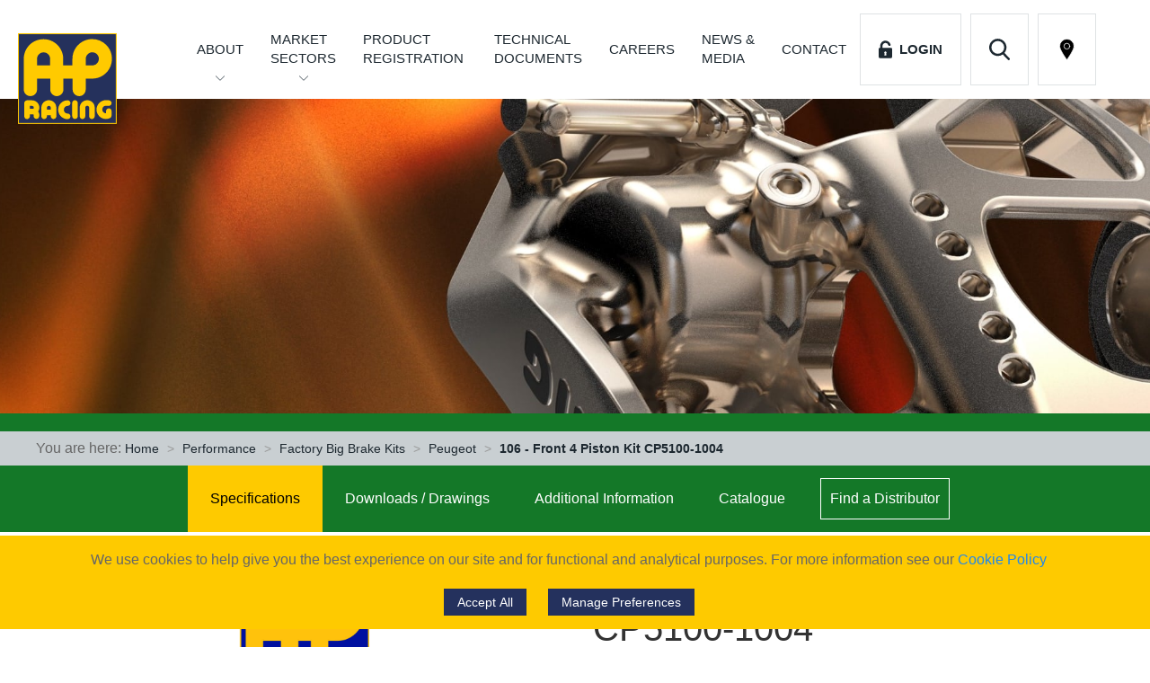

--- FILE ---
content_type: text/html; charset=UTF-8
request_url: https://apracing.com/performance-upgrades/factory-big-brake-kits/peugeot/106-front-4-piston-kit-cp5100-1004
body_size: 6294
content:
<!DOCTYPE html>
<html lang="en">
<head>
    <meta charset="UTF-8">
    <meta http-equiv="X-UA-Compatible" content="IE=edge">
    <title> 106 - Front 4 Piston Kit CP5100-1004 | AP Racing</title>
    <meta name="viewport" content="width=device-width, initial-scale=1">
    <meta name="format-detection" content="telephone=no">
    <link rel="stylesheet" type="text/css" href="/_/site.css?rel=1699962744241" media="screen" defer />

    <!-- IE Polyfill for FTPArea -->
    <script src="https://cdnjs.cloudflare.com/ajax/libs/babel-core/5.6.15/browser-polyfill.min.js"></script>
    <!-- End IE Polyfill for FTPArea -->

    <script src="/_/script.js?rel=1699962744240" async ></script>
    
    <meta name="csrf-token" content="AQV01nlzxDT8ZpNjnI5wFZyZwnpQ8fpzfeBGwt5C">

    <meta name="description" content="AP Racing, the Coventry, UK-based company is a key supplier and the leading manufacturer of performance brake and clutch systems for road and race cars.">
    <meta name="keywords" content="AP Racing, Racing, clutches, calipers, discs, pads, master cylinders, pedal boxes, air jacks, engineering, technology, products">

    <link rel="apple-touch-icon" sizes="180x180" href="/_/favicon/apple-touch-icon.png">
    <link rel="icon" type="image/png" sizes="32x32" href="/_/favicon/favicon-32x32.png">
    <link rel="icon" type="image/png" sizes="16x16" href="/_/favicon/favicon-16x16.png">
    <link rel="manifest" href="/_/favicon/site.webmanifest">
    <link rel="mask-icon" href="/_/favicon/safari-pinned-tab.svg" color="#25315c">
    <meta name="msapplication-TileColor" content="#25315c">
    <meta name="theme-color" content="#ffffff">

    
    <link rel="canonical" href="https://apracing.com/performance-upgrades/factory-big-brake-kits/peugeot/106-front-4-piston-kit-cp5100-1004" />

    </head>
<body>
    
            <a class="uk-hidden" href="#main-content" title="Skip to main content">
<div>
    <header uk-sticky="top: 400; bottom: #animation; animation: uk-animation-slide-top">
        <div class="uk-container uk-position-relative mobile-nav logged-out">
            <a href="/" class="logo" title="Homepage"></a>

            <a class="find-dealer uk-hidden@m" href="/find-a-dealer" target="_blank" title="Find a Distributor" uk-toggle><img src="/_/img/tpl/location-pin.svg" alt="Find a Distributor" uk-svg></a>
            <a class="search uk-hidden@m" href="#modal-search" title="Search modal" uk-toggle><img src="/_/img/tpl/search.svg" alt="Search Icon"></a>
                            <a class="login uk-hidden@m" href="#modal-login" title="Login modal" uk-toggle><img src="/_/img/tpl/login.svg" alt="Login Icon"> <span>&nbsp;&nbsp;Login</span></a>
            
            <a class="uk-hidden@m" href="#offcanvas-nav" aria-label="Offcanvas Menu" title="Mobile Menu" uk-toggle>
                <div class="hamburger">
                    <span class="line"></span>
                    <span class="line"></span>
                    <span class="line"></span>
                </div>
            </a>
        </div>

        <div class="uk-navbar-container bottom-nav" uk-navbar>
            <div style="width:100%" class="uk-container uk-visible@m uk-flex uk-flex-middle uk-flex-right uk-visible@m">
                <ul class="uk-navbar-nav">
                    <li>
                        <a class="dropdown" href="/about" title="About AP Racing">About</a>
                        <div class="uk-navbar-dropdown">
                            <ul class="uk-nav uk-navbar-dropdown-nav uk-child-width-1-1 uk-child-width-1-2@l" uk-grid>
                                <li><a href="/about/engineering-technology" title="Engineering & Technology - Page">Engineering & Technology</a></li>
                                <li><a href="https://catalogue.apracing.com/" rel="noopener" title="AP Racing Catalogue - External" target="_blank">AP Racing Catalogue</a>
                                <li><a href="/about/company-policies" title="Company Policies - Page">Company Policies</a>
                                
                                
                                <li><a href="/find-a-dealer" target="_blank" title="Find a Distributor - Page">Find a Distributor</a>
                            </ul>
                        </div>
                    </li>
                    <li>
                        <a class="dropdown wrap-nav-item" href="#" title="Market Sectors" >Market Sectors</a>
                        <div class="uk-navbar-dropdown">
                            <ul class="uk-nav uk-navbar-dropdown-nav uk-child-width-1-1 uk-child-width-1-2@l" uk-grid>
                                                                    <li>
                                        <a href="/race-car" title="Race - Page">Race</a>
                                    </li>
                                                                    <li>
                                        <a href="/oem-road" title="Original Equipment - Page">Original Equipment</a>
                                    </li>
                                                                    <li>
                                        <a href="/performance-upgrades" title="Performance - Page">Performance</a>
                                    </li>
                                                                    <li>
                                        <a href="/special-vehicles" title="Special Projects - Page">Special Projects</a>
                                    </li>
                                                            </ul>
                        </div>
                    </li>
                    <li>
                        <a href="https://original.apracing.com/" rel="noopener" target="_blank" title="Product Registration" class="wrap-nav-item">Product Registration&nbsp;</a>
                    </li>
                    <li>
                        <a href="/technical-documents" title="Technical Documents" class="wrap-nav-item">Technical Documents</a>
                    </li>
                    <li>
                        <a href="https://careers.apracing.com/" rel="noopener" title="AP Racing Careers - External" target="_blank">Careers</a>
                    </li>
                    <li>
                        <a href="/news-media" title="News & Media">News &amp;<br> Media</a>
                    </li>
                    <li>
                        <a href="/contact" title="Contact AP Racing">Contact</a>
                    </li>
                                            <li>
                            <a class="login " href="#modal-login" title="Login Modal" uk-toggle><img src="/_/img/tpl/login.svg" alt="Login icon" width="15" height="20" uk-svg> &nbsp;&nbsp;Login</a>
                        </li>
                                        <li>
                        <a class="search" href="#modal-search" title="Search Modal" uk-toggle><img src="/_/img/tpl/search.svg" alt="Search icon" width="23" height="24" uk-svg></a>
                    </li>
                    <li>
                        <a class="find-dealer" href="/find-a-dealer" target="_blank" title="Find a Distributor" uk-toggle><img src="/_/img/tpl/location-pin.svg" title="Find a Distributor" alt="Find a Distributor" width="23" height="24" uk-svg></a>
                    </li>
                </ul>
                <div class="uk-flex uk-flex-column uk-margin-small-left">
                                                        </div>
            </div>
        </div>

        <div id="modal-search" class="uk-flex-top" uk-modal>
            <div class="uk-modal-dialog uk-modal-body">
                <button class="uk-modal-close-default" type="button" uk-close></button>
                <form class="uk-search uk-search-large" action="/search">
                    <p>Search</p>
                    <input class="ap-search-selectize" type="search" name="query">
                </form>
            </div>
        </div>

        <div id="modal-login" uk-modal>
            <div class="uk-modal-dialog uk-modal-body">
                <button class="uk-modal-close-default" type="button" uk-close></button>
                <p>Login</p>
                <form class="uk-form-large" id="modalLoginForm" action="https://apracing.com/login" method="POST">
                    <input type="hidden" name="_token" value="AQV01nlzxDT8ZpNjnI5wFZyZwnpQ8fpzfeBGwt5C">
                    <input type="hidden" name="remember" value="1">

                    <div class="uk-margin">
                        <div class="uk-inline">
                            <div class="uk-position-relative">
                                <div class="uk-position-relative">
                                    <span class="uk-form-icon" uk-icon="icon: user"></span>
                                    <input class="uk-input uk-form-width-large" value="" type="email" name="email" placeholder="Email" required autofocus>
                                </div>
                                <span class="help-block email-error"></span>
                            </div>
                        </div>
                    </div>
                    <div class="uk-margin">
                        <div class="uk-inline">
                            <div class="uk-position-relative">
                                <div class="uk-position-relative">
                                    <span class="uk-form-icon" uk-icon="icon: lock"></span>
                                    <input class="uk-input uk-form-width-large" type="password" name="password" placeholder="Password" required>
                                </div>
                                <span class="help-block password-error"></span>
                            </div>
                        </div>
                    </div>
                    <div id="loginModalErrors"></div>
                    <div class="uk-margin uk-flex uk-flex-between uk-flex-wrap">
                        <button type="submit" id="modalLogin" class="uk-float-right">Login</button>
                    </div>
                </form>
                <div class="uk-margin">
                    <span><a href="https://apracing.com/password/reset" title="Reset Password">Forgotten your password? Click Here</a></span>
                </div>
            </div>
        </div>

        <div id="offcanvas-nav" uk-offcanvas>
            <div class="uk-offcanvas-bar">
                <button class="uk-offcanvas-close" type="button" uk-close></button>
                <ul class="uk-nav-default uk-nav-parent-icon" uk-nav>
                    <li>
                        <a href="/about" title="About AP Racing">About Us</a>
                    </li>
                    <li class="uk-parent">
                        <a href="/about" title="About AP Racing">Market Sectors</a>
                        <ul class="uk-nav-sub">
                                                        <li>
                                <a href="/race-car" title="Race - Page">Race</a>
                            </li>
                                                        <li>
                                <a href="/oem-road" title="Original Equipment - Page">Original Equipment</a>
                            </li>
                                                        <li>
                                <a href="/performance-upgrades" title="Performance - Page">Performance</a>
                            </li>
                                                        <li>
                                <a href="/special-vehicles" title="Special Projects - Page">Special Projects</a>
                            </li>
                                                    </ul>
                    </li>
                    <li>
                        <a href="https://original.apracing.com/" rel="noopener" title="Product Registration">Product Registration</a>
                    </li>
                    <li>
                        <a href="/technical-documents" title="Technical Documents">Technical Documents</a>
                    </li>
                    <li>
                        <a href="https://careers.apracing.com/" rel="noopener" title="AP Racing Careers - External" target="_blank">Careers</a>
                    </li>
                    <li>
                        <a href="/news-media" title="News & Media">News & Media</a>
                    </li>
                    <li>
                        <a href="/contact" title="Contact AP Racing">Contact</a>
                    </li>
                                    </ul>
                <hr>
                <div class="uk-text-center uk-margin-top offcanvas-social">
                    <a href="https://www.facebook.com/APRacingOfficialLtd" rel="noopener" target="_blank" title="AP Racing Facebook Page">
    <img src="/_/img/tpl/facebook.svg" alt="AP Racing Facebook">
</a>
<a href="https://twitter.com/APRacingLtd" rel="noopener" target="_blank" title="AP Racing Twitter Page">
    <img src="/_/img/tpl/twitter.svg" alt="AP Racing Twitter">
</a>
<a href="https://uk.linkedin.com/company/ap-racing" rel="noopener" target="_blank" title="AP Racing LinkedIn Page">
    <img src="/_/img/tpl/linkedin.svg" alt="AP Racing LinkedIn">
</a>
<a href="https://www.instagram.com/apracingltd/" rel="noopener" target="_blank" title="AP Racing Instagram Page">
    <img src="/_/img/tpl/instagram.svg" alt="AP Racing Instagram">
</a>
<br class="uk-hidden@m">
<a class="uk-margin-small-top" href="https://www.youtube.com/channel/UCd1GjCx2PH8cg5TB6pIrIww/featured?disable_polymer=1" rel="noopener" target="_blank" title="AP Racing Youtube Channel">
    <img src="/_/img/tpl/youtube.svg" alt="AP Racing Youtube">
</a>
<a class="uk-margin-small-top" href="https://www.weibo.com/officialapracing" rel="noopener" target="_blank" title="AP Racing Weibo Page">
    <img src="/_/img/tpl/welbo.svg" alt="AP Racing Weibo">
</a>
<a class="uk-margin-small-top" href="https://i.youku.com/officialapracing" rel="noopener" target="_blank" title="AP Racing Youku Page">
    <img src="/_/img/tpl/youku.svg" alt="AP Racing Youku">
</a>
<a class="uk-margin-small-top" href="/wechat" rel="noopener" target="_blank" title="AP Racing WeChat">
    <img src="/_/img/tpl/wechat.svg" alt="AP Racing WeChat">
</a>
<a class="uk-margin-small-top" href="https://www.tiktok.com/@apracingltd" rel="noopener" target="_blank" title="AP Racing TikTok">
    <img src="/_/img/tpl/tiktok.svg" alt="AP Racing TikTok">
</a>
                </div>
            </div>
        </div>
    </header>

    <div id="google_translate_element"></div>
    <script type="text/javascript" src="//translate.google.com/translate_a/element.js?cb=googleTranslateElementInit"></script>

    

<div class="uk-cover-container page-banner">
    <canvas></canvas>
    <img
        alt="106 - Front 4 Piston Kit CP5100-1004"
		uk-img
		data-src="/_/img/banners/banner-4.jpg"
        uk-cover />
</div>
<div class="bar performance-upgrades"></div>

<div class="uk-overflow-auto">
	<div class="breadcrumb">
		<div class="uk-container">
			<ul class="uk-breadcrumb">
				<li>You are here: <a href="/" title="Homepage">Home</a></li>
															<li>
							<a href="/performance-upgrades" title="Performance"
															>Performance</a>
						</li>
											<li>
							<a href="/performance-upgrades/factory-big-brake-kits" title="Factory Big Brake Kits"
															>Factory Big Brake Kits</a>
						</li>
											<li>
							<a href="/performance-upgrades/factory-big-brake-kits/peugeot" title="Peugeot"
															>Peugeot</a>
						</li>
											<li>
							<a href="/performance-upgrades/factory-big-brake-kits/peugeot/106-front-4-piston-kit-cp5100-1004" title="106 - Front 4 Piston Kit CP5100-1004"
																	class="active"
															>106 - Front 4 Piston Kit CP5100-1004</a>
						</li>
												</ul>
		</div>
	</div>
</div>

	<a name="switch"></a>
	<div class="green-bar" uk-sticky="offset: 81">
		<nav class="uk-navbar-container uk-navbar-transparent" uk-navbar>
			<div class="product-specs">
				<ul class="uk-subnav uk-subnav-pill" uk-switcher="connect: .switcher-container;animation: uk-animation-fade;active:;">
					<li>
						<a class="switch" href="?switch=0" title="Specifications">Specifications</a>
					</li>
					<li>
						<a class="switch" href="?switch=1" title="Download">Downloads / Drawings</a>
					</li>
					<li>
						<a class="switch" href="?switch=2" title="Additional Information">Additional Information</a>
					</li>
				</ul>
				<ul class="uk-subnav uk-subnav-pill">
					<li>
						<a rel="noopener" href="https://catalogue.apracing.com/" title="Catalogue" target="_blank">Catalogue</a>
					</li>
					<li class="fad">
						<a href="/find-a-dealer" target="_blank" title="Find a Distributor">Find a Distributor</a>
					</li>
				</ul>
			</div>
		</nav>
	</div>

<div class="uk-container product-detail  uk-margin-top " id="main-content">
	
	<div class="uk-grid uk-padding-small uk-grid-match">
		<div class="uk-width-1-2 uk-overflow-hidden	product-banner">
			<div class="product uk-background-cover" uk-img
									data-src="/cdn/pages/223/223/Blank Image.jpg"
							></div>
		</div>
		<div class="uk-width-1-2 product-banner">
			<h1>106 - Front 4 Piston Kit CP5100-1004</h1>
			<div class="page-body">
				- Black Caliper Kit Number: -&nbsp;CP5100-1004<br />
- Red Caliper Kit Number: - CP5100-1004R2<br />
<br />
<strong>IMPORTANT NOTE:<br /></strong>Before purchasing or
installing a factory big brake kit, make sure that the brake
upgrade is suitable for the make and model of the vehicle, and that
the wheel has been checked for clearance.
			</div>
		</div>
	</div>
</div>

	<div class="grey-bg uk-padding">
		<div class="uk-container">
			<ul class="uk-switcher switcher-container">
				<li id="0">
					
					<div class="uk-overflow-auto">
						<table class="uk-table uk-table-striped uk-table-hover uk-overflow-auto">
															<tr>
									<td class="uk-text-nowrap uk-table-shrink">Model Year</td>
									<td class="uk-table-expand">1991 on</td>
								</tr>
															<tr>
									<td class="uk-text-nowrap uk-table-shrink">Brake Caliper Type</td>
									<td class="uk-table-expand">CP5100</td>
								</tr>
															<tr>
									<td class="uk-text-nowrap uk-table-shrink">Brake Disc - Drilled</td>
									<td class="uk-table-expand">N/A</td>
								</tr>
															<tr>
									<td class="uk-text-nowrap uk-table-shrink">Brake Disc - Grooved</td>
									<td class="uk-table-expand">CP4448-916/917G4, Ø285 x 25mm / 30 Vane</td>
								</tr>
															<tr>
									<td class="uk-text-nowrap uk-table-shrink">Brake Disc - Plain</td>
									<td class="uk-table-expand">N/A</td>
								</tr>
															<tr>
									<td class="uk-text-nowrap uk-table-shrink">Brake Disc - Strap</td>
									<td class="uk-table-expand">N/A</td>
								</tr>
															<tr>
									<td class="uk-text-nowrap uk-table-shrink">Brake Pads</td>
									<td class="uk-table-expand">CP2340D43-APF404</td>
								</tr>
															<tr>
									<td class="uk-text-nowrap uk-table-shrink">Wheel</td>
									<td class="uk-table-expand">6.5J x 15" Speedline (212/P165</td>
								</tr>
													</table>
					</div>
				</li>
				<li id="1">
					
											<h4>Sorry, there are no downloads.</h4>
										<ul class="uk-list uk-list-divider">
											</ul>
				</li>
				<li id="2">
					<div class="grey-bg">
        <div class="uk-container uk-padding associated-products-wrap">
            <div class="uk-text-center uk-margin-medium-bottom">
                <h3 class="uk-text-center uk-display-inline-block">Additional Information</h3>
            </div>

            <div class="uk-grid uk-grid-small products uk-margin-large-top uk-margin-large-bottom" uk-height-match=".uk-card-body">
                                    <div class="uk-width-1-1@s uk-width-1-2@m uk-width-1-3@l uk-margin-bottom">
                        <div class="label slate">
                            <a class="read-more" href="/performance-upgrades/factory-big-brake-kits/brake-kit-contents" title="Brake Kit Contents">
                                Brake Kit Contents
                            </a>
                        </div>
                    </div>
                                    <div class="uk-width-1-1@s uk-width-1-2@m uk-width-1-3@l uk-margin-bottom">
                        <div class="label slate">
                            <a class="read-more" href="/performance-upgrades/factory-big-brake-kits/inner-wheel-clearance" title="Inner Wheel Clearance">
                                Inner Wheel Clearance
                            </a>
                        </div>
                    </div>
                                    <div class="uk-width-1-1@s uk-width-1-2@m uk-width-1-3@l uk-margin-bottom">
                        <div class="label slate">
                            <a class="read-more" href="/performance-upgrades/factory-big-brake-kits/brake-calipers" title="Brake Calipers">
                                Brake Calipers
                            </a>
                        </div>
                    </div>
                                    <div class="uk-width-1-1@s uk-width-1-2@m uk-width-1-3@l uk-margin-bottom">
                        <div class="label slate">
                            <a class="read-more" href="/performance-upgrades/factory-big-brake-kits/brake-discs" title="Brake Discs">
                                Brake Discs
                            </a>
                        </div>
                    </div>
                                    <div class="uk-width-1-1@s uk-width-1-2@m uk-width-1-3@l uk-margin-bottom">
                        <div class="label slate">
                            <a class="read-more" href="/performance-upgrades/factory-big-brake-kits/disc-choice" title="Disc Choice">
                                Disc Choice
                            </a>
                        </div>
                    </div>
                                    <div class="uk-width-1-1@s uk-width-1-2@m uk-width-1-3@l uk-margin-bottom">
                        <div class="label slate">
                            <a class="read-more" href="/performance-upgrades/factory-big-brake-kits/disc-bedding-for-roadcar-use" title="Disc Bedding For Roadcar Use">
                                Disc Bedding For Roadcar Use
                            </a>
                        </div>
                    </div>
                                    <div class="uk-width-1-1@s uk-width-1-2@m uk-width-1-3@l uk-margin-bottom">
                        <div class="label slate">
                            <a class="read-more" href="/performance-upgrades/factory-big-brake-kits/care-safety-of-discs" title="Care &amp; Safety of Discs">
                                Care &amp; Safety of Discs
                            </a>
                        </div>
                    </div>
                                    <div class="uk-width-1-1@s uk-width-1-2@m uk-width-1-3@l uk-margin-bottom">
                        <div class="label slate">
                            <a class="read-more" href="/performance-upgrades/factory-big-brake-kits/disc-handing" title="Disc Handing">
                                Disc Handing
                            </a>
                        </div>
                    </div>
                                    <div class="uk-width-1-1@s uk-width-1-2@m uk-width-1-3@l uk-margin-bottom">
                        <div class="label slate">
                            <a class="read-more" href="/performance-upgrades/factory-big-brake-kits/disc-mounting" title="Disc Mounting">
                                Disc Mounting
                            </a>
                        </div>
                    </div>
                                    <div class="uk-width-1-1@s uk-width-1-2@m uk-width-1-3@l uk-margin-bottom">
                        <div class="label slate">
                            <a class="read-more" href="/performance-upgrades/factory-big-brake-kits/brake-kit-fitting-guide" title="Brake Kit Fitting Guide">
                                Brake Kit Fitting Guide
                            </a>
                        </div>
                    </div>
                            </div>
        </div>
    </div>
				</li>
			</ul>
		</div>
	</div>



        <div class="supernova-bar">
        <div class="uk-container uk-text-center">
            <p>Contact us today if you need any help finding the right product for you <a href="tel:+442476639595" title="Phone AP Racing">+44 (0) 24 7663 9595</a></p>
        </div>
    </div>
    
    <footer class="uk-container uk-margin-medium-top uk-margin-bottom">
        <div class="uk-grid uk-grid-small">
            <div class="uk-width-1-2@s uk-width-1-4@m uk-margin-bottom uk-text-left@s uk-text-center">
                <h4 class="uk-margin-small-bottom">Contact AP Racing</h4>
                <table class="uk-margin-remove-top">
                    <tr>
                        <td>Tel: </td>
                        <td><a href="tel:+44247663 9595" title="Phone AP Racing">+44 (0) 24 7663 9595</a></td>
                    </tr>
                    <tr>
                        <td>Fax: </td>
                        <td><a href="tel:+44 (0) 24 7663 9559" title="Fax AP Racing">+44 (0) 24 7663 9559</a></td>
                    </tr>
                </table>
            </div>

            <div class="uk-width-1-2@s uk-width-1-4@m uk-text-left@s uk-text-center uk-margin-bottom">
                <h4 class="uk-margin-small-bottom">Market Sectors</h4>
                <ul class="uk-margin-remove-top">
                                            <li>
                            <a href="/race-car" title="Race - Page">Race</a>
                        </li>
                                            <li>
                            <a href="/oem-road" title="Original Equipment - Page">Original Equipment</a>
                        </li>
                                            <li>
                            <a href="/performance-upgrades" title="Performance - Page">Performance</a>
                        </li>
                                            <li>
                            <a href="/special-vehicles" title="Special Projects - Page">Special Projects</a>
                        </li>
                                    </ul>
            </div>

            <div class="uk-width-1-2@s uk-width-1-4@m uk-text-center uk-margin-bottom find_a">
                <a class="uk-display-block uk-margin-bottom btn btn-secondary" href="/find-a-dealer" target="_blank" title="Find a Distributor">Find a <span>Distributor</span></a>
            </div>

            <div class="uk-width-1-2@s uk-width-1-4@m uk-text-left@s uk-text-right@m uk-text-center uk-margin-bottom">
                <p class="mia-membership">
                    <a href="https://www.the-mia.com/membership/company?c_id=1685" target="_blank" title="MIA membership details">
                        <img src="/_/img/tpl/mia-member.jpg" class="uk-margin-small" alt="Motorsport Industry Association Member" />
                    </a>
                    <a href="https://www.the-mia.com/membership/company?c_id=1685" target="_blank" title="MIA membership details">
                        <img src="/_/img/tpl/mia-excellence.jpg" class="uk-margin-small" alt="Motorsport Industry Association Business Excellence Award Winner 2018" />
                    </a>
                </p>
            </div>

            <div class="uk-width-1-2@m uk-margin-bottom social">
                <p class="uk-text-meta uk-margin-small-bottom">Follow us on</p>
                <a href="https://www.facebook.com/APRacingOfficialLtd" rel="noopener" target="_blank" title="AP Racing Facebook Page">
    <img src="/_/img/tpl/facebook.svg" alt="AP Racing Facebook">
</a>
<a href="https://twitter.com/APRacingLtd" rel="noopener" target="_blank" title="AP Racing Twitter Page">
    <img src="/_/img/tpl/twitter.svg" alt="AP Racing Twitter">
</a>
<a href="https://uk.linkedin.com/company/ap-racing" rel="noopener" target="_blank" title="AP Racing LinkedIn Page">
    <img src="/_/img/tpl/linkedin.svg" alt="AP Racing LinkedIn">
</a>
<a href="https://www.instagram.com/apracingltd/" rel="noopener" target="_blank" title="AP Racing Instagram Page">
    <img src="/_/img/tpl/instagram.svg" alt="AP Racing Instagram">
</a>
<br class="uk-hidden@m">
<a class="uk-margin-small-top" href="https://www.youtube.com/channel/UCd1GjCx2PH8cg5TB6pIrIww/featured?disable_polymer=1" rel="noopener" target="_blank" title="AP Racing Youtube Channel">
    <img src="/_/img/tpl/youtube.svg" alt="AP Racing Youtube">
</a>
<a class="uk-margin-small-top" href="https://www.weibo.com/officialapracing" rel="noopener" target="_blank" title="AP Racing Weibo Page">
    <img src="/_/img/tpl/welbo.svg" alt="AP Racing Weibo">
</a>
<a class="uk-margin-small-top" href="https://i.youku.com/officialapracing" rel="noopener" target="_blank" title="AP Racing Youku Page">
    <img src="/_/img/tpl/youku.svg" alt="AP Racing Youku">
</a>
<a class="uk-margin-small-top" href="/wechat" rel="noopener" target="_blank" title="AP Racing WeChat">
    <img src="/_/img/tpl/wechat.svg" alt="AP Racing WeChat">
</a>
<a class="uk-margin-small-top" href="https://www.tiktok.com/@apracingltd" rel="noopener" target="_blank" title="AP Racing TikTok">
    <img src="/_/img/tpl/tiktok.svg" alt="AP Racing TikTok">
</a>
            </div>

            <div class="uk-width-1-2@m uk-text-right uk-margin-bottom uk-position-relative links">
                <div class="uk-position-bottom-right">
                    <p class="uk-text-small">
                        <a href="/privacy-policy" class="uk-text-bold" title="Privacy Policy">Privacy Policy</a> |
                        <a href="/pension-scheme" class="uk-text-bold" title="Pension Scheme">Pension Scheme SIP</a> |
                        <a href="/app-policy" class="uk-text-bold" title="APP Policy">APP Policy</a> |
                        <a href="/slavery-and-trafficking" class="uk-text-bold" title="Slavery & Trafficking">Slavery &amp; Trafficking</a> |
                        <a href="/tax-strategy" class="uk-text-bold" title="Tax Strategy">Tax Strategy</a>
                    </p>
                </div>
            </div>

            <div class="uk-width-1-2@m uk-visible@m">
                <p class="uk-text-meta">Registered Address - AP Racing Ltd, Seven Stars, Industrial Estate, Wheler Road, Coventry, West Midlands, CV3 4LB - Company No. 03794633, VAT Registration No. GB 747 8871 70</p>
            </div>

            <div class="uk-width-1-2@m uk-visible@m uk-text-right">
                <p class="uk-text-meta">Copyright © 2026 AP Racing. All rights reserved. Website by
                    <a href="https://triad.uk.com/" title="Go to Triad" rel="noopener">Triad</a>
                    <img class="uk-margin-left uk-display-inline-block" src="/_/img/tpl/ap-logo.svg" alt="AP Racing logo" width="40">
                </p>
            </div>
        </div>

        <div class="uk-grid uk-hidden@m uk-margin-remove-top">
            <div class="uk-width-1-1 uk-position-relative uk-margin-bottom">
                <img class="uk-display-block uk-margin-auto" src="/_/img/tpl/ap-logo.svg" alt="AP Racing Logo" width="100" height="70">
                <a class="to-top" href="#" aria-label="Scroll to top of the pages" title="Scroll to top" uk-scroll>
                    <img src="/_/img/tpl/to-top.svg" alt="Chevron up/Scroll to top icon" width="50" height="50">
                </a>
            </div>
            <div class="uk-width-1-2@s uk-text-left@s uk-text-center">
                <p class="uk-text-meta mobile-copyright">Registered Address - AP Racing Ltd, Seven Stars, Industrial Estate, Wheler Road, Coventry, West Midlands, CV3 4LB - Company No. 03794633, VAT Registration No. GB 747 8871 70</p>
            </div>
            <div class="uk-width-1-2@s uk-text-right@s uk-text-center">
                <p class="uk-text-meta mobile-copyright">Copyright © 2026 AP Racing. All rights reserved. Website by
                    <a href="https://triad.uk.com/" title="Go to Triad" target="_blank" rel="noopener">Triad</a>
                </p>
            </div>
        </div>
    </footer>
</div>

<div id="cookie-modal" uk-modal>
    <div class="uk-modal-dialog uk-modal-body">
        <div>
            <h2>Cookie Consent Preferences</h2>

            <p>
                We use cookies to help give you the best experience on our site and
                for functional and analytical purposes. For more information see our
                <a href="/privacy-policy#cookies">Cookie Policy</a>
            </p>

            <div>
                <div>
                    <h4>
                        <input type="checkbox" value="1" disabled="disabled" checked="checked">
                        Strictly Necessary
                    </h4>
                    <p>
                        These technologies are needed to enable our websites and apps to run and to keep it secure.
                    </p>
                </div>
                <div>
                    <h4>
                        <input type="checkbox" id="cookies-performance" name="cookies-performance" value="1"
                                                    >
                        Performance/Analytics
                    </h4>
                    <p>
                        These technologies tell us how customers use our sites and apps, and provide information to help
                        us improve the website, apps and your browsing experience.
                    </p>
                </div>
                <div>
                    <h4>
                        <input type="checkbox" id="cookies-marketing" name="cookies-marketing" value="1"
                                                    >
                        Marketing
                    </h4>
                    <p>
                        These technologies help us decide which products, services and offers may be relevant for you.
                        We use this data to customise the marketing content you see on websites, apps and social media.
                        They also help us understand the performance of our marketing activities. These technologies are
                        set by us or our carefully-selected third parties.
                    </p>
                </div>
            </div>

            <div style="margin-top: 20px;">
                <button id="cookies-accept-all" class="cookies-accept-all cookie-popup-button uk-button uk-button-default consent-btn uk-margin-right">
                    Accept All
                </button>
                <button id="cookies-save" type="submit" class="cookie-popup-button uk-button uk-button-default consent-btn">
                    Save
                </button>
            </div>

        </div>
    </div>
</div>

<div class="cookie-alert uk-position-fixed uk-position-bottom uk-text-center" style="background: #feca00; z-index:2000" uk-alert>
    <p>
    We use cookies to help give you the best experience on our site and
    for functional and analytical purposes. For more information <span class="uk-text-nowrap">see our
    <a href="/privacy-policy#cookies">Cookie Policy</a></span>
    </p>
        <button class="cookies-accept-all uk-button uk-button-default uk-button-small consent-btn uk-margin-right"
            onclick="euCookieConsentSetCheckboxesByClassName('eu-cookie-consent-cookie');"
            >Accept All
        </button>
        <a class="uk-button uk-button-default uk-button-small cookies-manage-popup consent-btn"
        >Manage Preferences</a>
</div>


</body>
</html>


--- FILE ---
content_type: image/svg+xml
request_url: https://apracing.com/_/img/tpl/linkedin.svg
body_size: 307
content:
<svg id="Layer_1" data-name="Layer 1" xmlns="http://www.w3.org/2000/svg" viewBox="0 0 39.72 39.72"><defs><style>.cls-1{fill:#9c9c9c;}</style></defs><title>linkedin</title><path class="cls-1" d="M913.72,357.62a19.87,19.87,0,1,0,19.86,19.86A19.89,19.89,0,0,0,913.72,357.62Zm-4.64,28.66h-4.82V371.77h4.82Zm-2.41-16.49h0a2.51,2.51,0,1,1,2.76-2.51A2.5,2.5,0,0,1,906.64,369.79Zm19.8,16.49h-4.82v-7.77c0-1.94-.7-3.28-2.45-3.28a2.64,2.64,0,0,0-2.47,1.77,3.22,3.22,0,0,0-.16,1.17v8.11h-4.82s.06-13.15,0-14.51h4.82v2.05a4.79,4.79,0,0,1,4.35-2.39c3.17,0,5.55,2.07,5.55,6.53Z" transform="translate(-893.86 -357.63)"/><path class="cls-1" d="M916.57,373.87v-.05l0,.05Z" transform="translate(-893.86 -357.63)"/></svg>

--- FILE ---
content_type: image/svg+xml
request_url: https://apracing.com/_/img/tpl/twitter.svg
body_size: 385
content:
<?xml version="1.0" encoding="utf-8"?>
<!-- Generator: Adobe Illustrator 28.1.0, SVG Export Plug-In . SVG Version: 6.00 Build 0)  -->
<svg version="1.1" xmlns="http://www.w3.org/2000/svg" xmlns:xlink="http://www.w3.org/1999/xlink" x="0px" y="0px"
	 viewBox="0 0 39.7 39.7" style="enable-background:new 0 0 39.7 39.7;" xml:space="preserve">
<style type="text/css">
	.st0{fill:#9C9C9C;}
	.st1{fill:#FFFFFF;}
</style>
<g id="Layer_1">
	<path class="st0" d="M19.9,0C8.9,0,0,8.9,0,19.8c0,11,8.9,19.9,19.9,19.9c11,0,19.9-8.9,19.9-19.9c0,0,0,0,0,0
		C39.7,8.9,30.8,0,19.9,0z"/>
</g>
<g id="Layer_2">
	<path class="st1" d="M22,18.2l8.2-9.3h-1.9l-7.1,8.1l-5.7-8.1H8.9l8.6,12.2l-8.6,9.8h1.9l7.5-8.5l6,8.5h6.6L22,18.2z M19.3,21.2
		L18.4,20l-6.9-9.7h3l5.6,7.8l0.9,1.2l7.3,10.2h-3L19.3,21.2z"/>
</g>
</svg>


--- FILE ---
content_type: image/svg+xml
request_url: https://apracing.com/_/img/tpl/nav-parent-open.svg
body_size: 45
content:
<svg width="14" height="14" viewBox="0 0 14 14" xmlns="http://www.w3.org/2000/svg">
    <polyline fill="none" stroke="#fff" stroke-width="1.1" points="1 4 7 10 13 4" />
</svg>